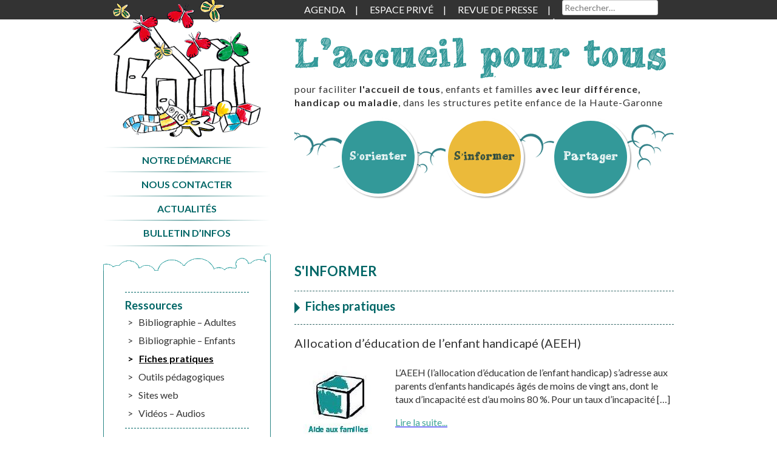

--- FILE ---
content_type: text/html; charset=UTF-8
request_url: https://accueilpourtous31.fr/informer/ressources/fiches-pratiques/
body_size: 13471
content:
<!doctype html>
<html class="no-js" dir="ltr" lang="fr-FR" prefix="og: https://ogp.me/ns#">
	<head>
		<meta charset="UTF-8">
    <meta http-equiv="X-UA-Compatible" content="IE=edge">
		<meta name="viewport" content="width=device-width, initial-scale=1">
		

		<link rel="apple-touch-icon" sizes="57x57" href="/apple-touch-icon-57x57.png">
		<link rel="apple-touch-icon" sizes="60x60" href="/apple-touch-icon-60x60.png">
		<link rel="icon" type="image/png" href="/favicon-16x16.png" sizes="16x16">
		<link rel="icon" type="image/png" href="/favicon-32x32.png" sizes="32x32">
		<meta name="msapplication-TileColor" content="#00aba9">

		<link rel="profile" href="http://gmpg.org/xfn/11">
		
		<!-- All in One SEO 4.6.1.1 - aioseo.com -->
		<title>Fiches pratiques - L'accueil pour tous</title>
		<meta name="robots" content="max-image-preview:large" />
		<link rel="canonical" href="https://accueilpourtous31.fr/informer/ressources/fiches-pratiques/" />
		<link rel="next" href="https://accueilpourtous31.fr/informer/ressources/fiches-pratiques/page/2/" />
		<meta name="generator" content="All in One SEO (AIOSEO) 4.6.1.1" />
		<script type="application/ld+json" class="aioseo-schema">
			{"@context":"https:\/\/schema.org","@graph":[{"@type":"BreadcrumbList","@id":"https:\/\/accueilpourtous31.fr\/informer\/ressources\/fiches-pratiques\/#breadcrumblist","itemListElement":[{"@type":"ListItem","@id":"https:\/\/accueilpourtous31.fr\/#listItem","position":1,"name":"Domicile","item":"https:\/\/accueilpourtous31.fr\/","nextItem":"https:\/\/accueilpourtous31.fr\/informer\/ressources\/fiches-pratiques\/#listItem"},{"@type":"ListItem","@id":"https:\/\/accueilpourtous31.fr\/informer\/ressources\/fiches-pratiques\/#listItem","position":2,"name":"Fiches pratiques","previousItem":"https:\/\/accueilpourtous31.fr\/#listItem"}]},{"@type":"CollectionPage","@id":"https:\/\/accueilpourtous31.fr\/informer\/ressources\/fiches-pratiques\/#collectionpage","url":"https:\/\/accueilpourtous31.fr\/informer\/ressources\/fiches-pratiques\/","name":"Fiches pratiques - L'accueil pour tous","inLanguage":"fr-FR","isPartOf":{"@id":"https:\/\/accueilpourtous31.fr\/#website"},"breadcrumb":{"@id":"https:\/\/accueilpourtous31.fr\/informer\/ressources\/fiches-pratiques\/#breadcrumblist"}},{"@type":"Organization","@id":"https:\/\/accueilpourtous31.fr\/#organization","name":"L'accueil pour tous","url":"https:\/\/accueilpourtous31.fr\/"},{"@type":"WebSite","@id":"https:\/\/accueilpourtous31.fr\/#website","url":"https:\/\/accueilpourtous31.fr\/","name":"L'accueil pour tous","inLanguage":"fr-FR","publisher":{"@id":"https:\/\/accueilpourtous31.fr\/#organization"}}]}
		</script>
		<!-- All in One SEO -->


	<!-- This site is optimized with the Yoast SEO plugin v24.5 - https://yoast.com/wordpress/plugins/seo/ -->
	<link rel="canonical" href="https://accueilpourtous31.fr/informer/ressources/fiches-pratiques/" />
	<link rel="next" href="https://accueilpourtous31.fr/informer/ressources/fiches-pratiques/page/2/" />
	<meta property="og:locale" content="fr_FR" />
	<meta property="og:type" content="article" />
	<meta property="og:title" content="Fiches pratiques Archives - L&#039;accueil pour tous" />
	<meta property="og:url" content="https://accueilpourtous31.fr/informer/ressources/fiches-pratiques/" />
	<meta property="og:site_name" content="L&#039;accueil pour tous" />
	<meta property="og:image" content="https://accueilpourtous31.fr/wp-content/uploads/2014/05/couverture_guide.png" />
	<meta property="og:image:width" content="329" />
	<meta property="og:image:height" content="465" />
	<meta property="og:image:type" content="image/png" />
	<meta name="twitter:card" content="summary_large_image" />
	<script type="application/ld+json" class="yoast-schema-graph">{"@context":"https://schema.org","@graph":[{"@type":"CollectionPage","@id":"https://accueilpourtous31.fr/informer/ressources/fiches-pratiques/","url":"https://accueilpourtous31.fr/informer/ressources/fiches-pratiques/","name":"Fiches pratiques Archives - L&#039;accueil pour tous","isPartOf":{"@id":"https://accueilpourtous31.fr/#website"},"primaryImageOfPage":{"@id":"https://accueilpourtous31.fr/informer/ressources/fiches-pratiques/#primaryimage"},"image":{"@id":"https://accueilpourtous31.fr/informer/ressources/fiches-pratiques/#primaryimage"},"thumbnailUrl":"https://accueilpourtous31.fr/wp-content/uploads/2015/09/Pictos_AideFamilles.jpg","breadcrumb":{"@id":"https://accueilpourtous31.fr/informer/ressources/fiches-pratiques/#breadcrumb"},"inLanguage":"fr-FR"},{"@type":"ImageObject","inLanguage":"fr-FR","@id":"https://accueilpourtous31.fr/informer/ressources/fiches-pratiques/#primaryimage","url":"https://accueilpourtous31.fr/wp-content/uploads/2015/09/Pictos_AideFamilles.jpg","contentUrl":"https://accueilpourtous31.fr/wp-content/uploads/2015/09/Pictos_AideFamilles.jpg","width":120,"height":120},{"@type":"BreadcrumbList","@id":"https://accueilpourtous31.fr/informer/ressources/fiches-pratiques/#breadcrumb","itemListElement":[{"@type":"ListItem","position":1,"name":"Accueil","item":"https://accueilpourtous31.fr/"},{"@type":"ListItem","position":2,"name":"Fiches pratiques"}]},{"@type":"WebSite","@id":"https://accueilpourtous31.fr/#website","url":"https://accueilpourtous31.fr/","name":"L'accueil pour tous 31","description":"","potentialAction":[{"@type":"SearchAction","target":{"@type":"EntryPoint","urlTemplate":"https://accueilpourtous31.fr/?s={search_term_string}"},"query-input":{"@type":"PropertyValueSpecification","valueRequired":true,"valueName":"search_term_string"}}],"inLanguage":"fr-FR"}]}</script>
	<!-- / Yoast SEO plugin. -->


<link rel="alternate" type="application/rss+xml" title="L&#039;accueil pour tous &raquo; Flux" href="https://accueilpourtous31.fr/feed/" />
<link rel="alternate" type="application/rss+xml" title="L&#039;accueil pour tous &raquo; Flux des commentaires" href="https://accueilpourtous31.fr/comments/feed/" />
<link rel="alternate" type="text/calendar" title="L&#039;accueil pour tous &raquo; Flux iCal" href="https://accueilpourtous31.fr/agenda/?ical=1" />
<link rel="alternate" type="application/rss+xml" title="Flux pour L&#039;accueil pour tous &raquo; Fiches pratiques Type de ressource" href="https://accueilpourtous31.fr/informer/ressources/fiches-pratiques/feed/" />
		<!-- This site uses the Google Analytics by ExactMetrics plugin v8.11.1 - Using Analytics tracking - https://www.exactmetrics.com/ -->
							<script src="//www.googletagmanager.com/gtag/js?id=G-9N83EB0L5W"  data-cfasync="false" data-wpfc-render="false" type="text/javascript" async></script>
			<script data-cfasync="false" data-wpfc-render="false" type="text/javascript">
				var em_version = '8.11.1';
				var em_track_user = true;
				var em_no_track_reason = '';
								var ExactMetricsDefaultLocations = {"page_location":"https:\/\/accueilpourtous31.fr\/informer\/ressources\/fiches-pratiques\/"};
								if ( typeof ExactMetricsPrivacyGuardFilter === 'function' ) {
					var ExactMetricsLocations = (typeof ExactMetricsExcludeQuery === 'object') ? ExactMetricsPrivacyGuardFilter( ExactMetricsExcludeQuery ) : ExactMetricsPrivacyGuardFilter( ExactMetricsDefaultLocations );
				} else {
					var ExactMetricsLocations = (typeof ExactMetricsExcludeQuery === 'object') ? ExactMetricsExcludeQuery : ExactMetricsDefaultLocations;
				}

								var disableStrs = [
										'ga-disable-G-9N83EB0L5W',
									];

				/* Function to detect opted out users */
				function __gtagTrackerIsOptedOut() {
					for (var index = 0; index < disableStrs.length; index++) {
						if (document.cookie.indexOf(disableStrs[index] + '=true') > -1) {
							return true;
						}
					}

					return false;
				}

				/* Disable tracking if the opt-out cookie exists. */
				if (__gtagTrackerIsOptedOut()) {
					for (var index = 0; index < disableStrs.length; index++) {
						window[disableStrs[index]] = true;
					}
				}

				/* Opt-out function */
				function __gtagTrackerOptout() {
					for (var index = 0; index < disableStrs.length; index++) {
						document.cookie = disableStrs[index] + '=true; expires=Thu, 31 Dec 2099 23:59:59 UTC; path=/';
						window[disableStrs[index]] = true;
					}
				}

				if ('undefined' === typeof gaOptout) {
					function gaOptout() {
						__gtagTrackerOptout();
					}
				}
								window.dataLayer = window.dataLayer || [];

				window.ExactMetricsDualTracker = {
					helpers: {},
					trackers: {},
				};
				if (em_track_user) {
					function __gtagDataLayer() {
						dataLayer.push(arguments);
					}

					function __gtagTracker(type, name, parameters) {
						if (!parameters) {
							parameters = {};
						}

						if (parameters.send_to) {
							__gtagDataLayer.apply(null, arguments);
							return;
						}

						if (type === 'event') {
														parameters.send_to = exactmetrics_frontend.v4_id;
							var hookName = name;
							if (typeof parameters['event_category'] !== 'undefined') {
								hookName = parameters['event_category'] + ':' + name;
							}

							if (typeof ExactMetricsDualTracker.trackers[hookName] !== 'undefined') {
								ExactMetricsDualTracker.trackers[hookName](parameters);
							} else {
								__gtagDataLayer('event', name, parameters);
							}
							
						} else {
							__gtagDataLayer.apply(null, arguments);
						}
					}

					__gtagTracker('js', new Date());
					__gtagTracker('set', {
						'developer_id.dNDMyYj': true,
											});
					if ( ExactMetricsLocations.page_location ) {
						__gtagTracker('set', ExactMetricsLocations);
					}
										__gtagTracker('config', 'G-9N83EB0L5W', {"forceSSL":"true"} );
										window.gtag = __gtagTracker;										(function () {
						/* https://developers.google.com/analytics/devguides/collection/analyticsjs/ */
						/* ga and __gaTracker compatibility shim. */
						var noopfn = function () {
							return null;
						};
						var newtracker = function () {
							return new Tracker();
						};
						var Tracker = function () {
							return null;
						};
						var p = Tracker.prototype;
						p.get = noopfn;
						p.set = noopfn;
						p.send = function () {
							var args = Array.prototype.slice.call(arguments);
							args.unshift('send');
							__gaTracker.apply(null, args);
						};
						var __gaTracker = function () {
							var len = arguments.length;
							if (len === 0) {
								return;
							}
							var f = arguments[len - 1];
							if (typeof f !== 'object' || f === null || typeof f.hitCallback !== 'function') {
								if ('send' === arguments[0]) {
									var hitConverted, hitObject = false, action;
									if ('event' === arguments[1]) {
										if ('undefined' !== typeof arguments[3]) {
											hitObject = {
												'eventAction': arguments[3],
												'eventCategory': arguments[2],
												'eventLabel': arguments[4],
												'value': arguments[5] ? arguments[5] : 1,
											}
										}
									}
									if ('pageview' === arguments[1]) {
										if ('undefined' !== typeof arguments[2]) {
											hitObject = {
												'eventAction': 'page_view',
												'page_path': arguments[2],
											}
										}
									}
									if (typeof arguments[2] === 'object') {
										hitObject = arguments[2];
									}
									if (typeof arguments[5] === 'object') {
										Object.assign(hitObject, arguments[5]);
									}
									if ('undefined' !== typeof arguments[1].hitType) {
										hitObject = arguments[1];
										if ('pageview' === hitObject.hitType) {
											hitObject.eventAction = 'page_view';
										}
									}
									if (hitObject) {
										action = 'timing' === arguments[1].hitType ? 'timing_complete' : hitObject.eventAction;
										hitConverted = mapArgs(hitObject);
										__gtagTracker('event', action, hitConverted);
									}
								}
								return;
							}

							function mapArgs(args) {
								var arg, hit = {};
								var gaMap = {
									'eventCategory': 'event_category',
									'eventAction': 'event_action',
									'eventLabel': 'event_label',
									'eventValue': 'event_value',
									'nonInteraction': 'non_interaction',
									'timingCategory': 'event_category',
									'timingVar': 'name',
									'timingValue': 'value',
									'timingLabel': 'event_label',
									'page': 'page_path',
									'location': 'page_location',
									'title': 'page_title',
									'referrer' : 'page_referrer',
								};
								for (arg in args) {
																		if (!(!args.hasOwnProperty(arg) || !gaMap.hasOwnProperty(arg))) {
										hit[gaMap[arg]] = args[arg];
									} else {
										hit[arg] = args[arg];
									}
								}
								return hit;
							}

							try {
								f.hitCallback();
							} catch (ex) {
							}
						};
						__gaTracker.create = newtracker;
						__gaTracker.getByName = newtracker;
						__gaTracker.getAll = function () {
							return [];
						};
						__gaTracker.remove = noopfn;
						__gaTracker.loaded = true;
						window['__gaTracker'] = __gaTracker;
					})();
									} else {
										console.log("");
					(function () {
						function __gtagTracker() {
							return null;
						}

						window['__gtagTracker'] = __gtagTracker;
						window['gtag'] = __gtagTracker;
					})();
									}
			</script>
							<!-- / Google Analytics by ExactMetrics -->
				<!-- This site uses the Google Analytics by MonsterInsights plugin v9.11.1 - Using Analytics tracking - https://www.monsterinsights.com/ -->
							<script src="//www.googletagmanager.com/gtag/js?id=G-SFC9Q3EQ5F"  data-cfasync="false" data-wpfc-render="false" type="text/javascript" async></script>
			<script data-cfasync="false" data-wpfc-render="false" type="text/javascript">
				var mi_version = '9.11.1';
				var mi_track_user = true;
				var mi_no_track_reason = '';
								var MonsterInsightsDefaultLocations = {"page_location":"https:\/\/accueilpourtous31.fr\/informer\/ressources\/fiches-pratiques\/"};
								if ( typeof MonsterInsightsPrivacyGuardFilter === 'function' ) {
					var MonsterInsightsLocations = (typeof MonsterInsightsExcludeQuery === 'object') ? MonsterInsightsPrivacyGuardFilter( MonsterInsightsExcludeQuery ) : MonsterInsightsPrivacyGuardFilter( MonsterInsightsDefaultLocations );
				} else {
					var MonsterInsightsLocations = (typeof MonsterInsightsExcludeQuery === 'object') ? MonsterInsightsExcludeQuery : MonsterInsightsDefaultLocations;
				}

								var disableStrs = [
										'ga-disable-G-SFC9Q3EQ5F',
									];

				/* Function to detect opted out users */
				function __gtagTrackerIsOptedOut() {
					for (var index = 0; index < disableStrs.length; index++) {
						if (document.cookie.indexOf(disableStrs[index] + '=true') > -1) {
							return true;
						}
					}

					return false;
				}

				/* Disable tracking if the opt-out cookie exists. */
				if (__gtagTrackerIsOptedOut()) {
					for (var index = 0; index < disableStrs.length; index++) {
						window[disableStrs[index]] = true;
					}
				}

				/* Opt-out function */
				function __gtagTrackerOptout() {
					for (var index = 0; index < disableStrs.length; index++) {
						document.cookie = disableStrs[index] + '=true; expires=Thu, 31 Dec 2099 23:59:59 UTC; path=/';
						window[disableStrs[index]] = true;
					}
				}

				if ('undefined' === typeof gaOptout) {
					function gaOptout() {
						__gtagTrackerOptout();
					}
				}
								window.dataLayer = window.dataLayer || [];

				window.MonsterInsightsDualTracker = {
					helpers: {},
					trackers: {},
				};
				if (mi_track_user) {
					function __gtagDataLayer() {
						dataLayer.push(arguments);
					}

					function __gtagTracker(type, name, parameters) {
						if (!parameters) {
							parameters = {};
						}

						if (parameters.send_to) {
							__gtagDataLayer.apply(null, arguments);
							return;
						}

						if (type === 'event') {
														parameters.send_to = monsterinsights_frontend.v4_id;
							var hookName = name;
							if (typeof parameters['event_category'] !== 'undefined') {
								hookName = parameters['event_category'] + ':' + name;
							}

							if (typeof MonsterInsightsDualTracker.trackers[hookName] !== 'undefined') {
								MonsterInsightsDualTracker.trackers[hookName](parameters);
							} else {
								__gtagDataLayer('event', name, parameters);
							}
							
						} else {
							__gtagDataLayer.apply(null, arguments);
						}
					}

					__gtagTracker('js', new Date());
					__gtagTracker('set', {
						'developer_id.dZGIzZG': true,
											});
					if ( MonsterInsightsLocations.page_location ) {
						__gtagTracker('set', MonsterInsightsLocations);
					}
										__gtagTracker('config', 'G-SFC9Q3EQ5F', {"forceSSL":"true","link_attribution":"true"} );
										window.gtag = __gtagTracker;										(function () {
						/* https://developers.google.com/analytics/devguides/collection/analyticsjs/ */
						/* ga and __gaTracker compatibility shim. */
						var noopfn = function () {
							return null;
						};
						var newtracker = function () {
							return new Tracker();
						};
						var Tracker = function () {
							return null;
						};
						var p = Tracker.prototype;
						p.get = noopfn;
						p.set = noopfn;
						p.send = function () {
							var args = Array.prototype.slice.call(arguments);
							args.unshift('send');
							__gaTracker.apply(null, args);
						};
						var __gaTracker = function () {
							var len = arguments.length;
							if (len === 0) {
								return;
							}
							var f = arguments[len - 1];
							if (typeof f !== 'object' || f === null || typeof f.hitCallback !== 'function') {
								if ('send' === arguments[0]) {
									var hitConverted, hitObject = false, action;
									if ('event' === arguments[1]) {
										if ('undefined' !== typeof arguments[3]) {
											hitObject = {
												'eventAction': arguments[3],
												'eventCategory': arguments[2],
												'eventLabel': arguments[4],
												'value': arguments[5] ? arguments[5] : 1,
											}
										}
									}
									if ('pageview' === arguments[1]) {
										if ('undefined' !== typeof arguments[2]) {
											hitObject = {
												'eventAction': 'page_view',
												'page_path': arguments[2],
											}
										}
									}
									if (typeof arguments[2] === 'object') {
										hitObject = arguments[2];
									}
									if (typeof arguments[5] === 'object') {
										Object.assign(hitObject, arguments[5]);
									}
									if ('undefined' !== typeof arguments[1].hitType) {
										hitObject = arguments[1];
										if ('pageview' === hitObject.hitType) {
											hitObject.eventAction = 'page_view';
										}
									}
									if (hitObject) {
										action = 'timing' === arguments[1].hitType ? 'timing_complete' : hitObject.eventAction;
										hitConverted = mapArgs(hitObject);
										__gtagTracker('event', action, hitConverted);
									}
								}
								return;
							}

							function mapArgs(args) {
								var arg, hit = {};
								var gaMap = {
									'eventCategory': 'event_category',
									'eventAction': 'event_action',
									'eventLabel': 'event_label',
									'eventValue': 'event_value',
									'nonInteraction': 'non_interaction',
									'timingCategory': 'event_category',
									'timingVar': 'name',
									'timingValue': 'value',
									'timingLabel': 'event_label',
									'page': 'page_path',
									'location': 'page_location',
									'title': 'page_title',
									'referrer' : 'page_referrer',
								};
								for (arg in args) {
																		if (!(!args.hasOwnProperty(arg) || !gaMap.hasOwnProperty(arg))) {
										hit[gaMap[arg]] = args[arg];
									} else {
										hit[arg] = args[arg];
									}
								}
								return hit;
							}

							try {
								f.hitCallback();
							} catch (ex) {
							}
						};
						__gaTracker.create = newtracker;
						__gaTracker.getByName = newtracker;
						__gaTracker.getAll = function () {
							return [];
						};
						__gaTracker.remove = noopfn;
						__gaTracker.loaded = true;
						window['__gaTracker'] = __gaTracker;
					})();
									} else {
										console.log("");
					(function () {
						function __gtagTracker() {
							return null;
						}

						window['__gtagTracker'] = __gtagTracker;
						window['gtag'] = __gtagTracker;
					})();
									}
			</script>
							<!-- / Google Analytics by MonsterInsights -->
		<script type="text/javascript">
/* <![CDATA[ */
window._wpemojiSettings = {"baseUrl":"https:\/\/s.w.org\/images\/core\/emoji\/15.0.3\/72x72\/","ext":".png","svgUrl":"https:\/\/s.w.org\/images\/core\/emoji\/15.0.3\/svg\/","svgExt":".svg","source":{"concatemoji":"https:\/\/accueilpourtous31.fr\/wp-includes\/js\/wp-emoji-release.min.js?ver=6.5.7"}};
/*! This file is auto-generated */
!function(i,n){var o,s,e;function c(e){try{var t={supportTests:e,timestamp:(new Date).valueOf()};sessionStorage.setItem(o,JSON.stringify(t))}catch(e){}}function p(e,t,n){e.clearRect(0,0,e.canvas.width,e.canvas.height),e.fillText(t,0,0);var t=new Uint32Array(e.getImageData(0,0,e.canvas.width,e.canvas.height).data),r=(e.clearRect(0,0,e.canvas.width,e.canvas.height),e.fillText(n,0,0),new Uint32Array(e.getImageData(0,0,e.canvas.width,e.canvas.height).data));return t.every(function(e,t){return e===r[t]})}function u(e,t,n){switch(t){case"flag":return n(e,"\ud83c\udff3\ufe0f\u200d\u26a7\ufe0f","\ud83c\udff3\ufe0f\u200b\u26a7\ufe0f")?!1:!n(e,"\ud83c\uddfa\ud83c\uddf3","\ud83c\uddfa\u200b\ud83c\uddf3")&&!n(e,"\ud83c\udff4\udb40\udc67\udb40\udc62\udb40\udc65\udb40\udc6e\udb40\udc67\udb40\udc7f","\ud83c\udff4\u200b\udb40\udc67\u200b\udb40\udc62\u200b\udb40\udc65\u200b\udb40\udc6e\u200b\udb40\udc67\u200b\udb40\udc7f");case"emoji":return!n(e,"\ud83d\udc26\u200d\u2b1b","\ud83d\udc26\u200b\u2b1b")}return!1}function f(e,t,n){var r="undefined"!=typeof WorkerGlobalScope&&self instanceof WorkerGlobalScope?new OffscreenCanvas(300,150):i.createElement("canvas"),a=r.getContext("2d",{willReadFrequently:!0}),o=(a.textBaseline="top",a.font="600 32px Arial",{});return e.forEach(function(e){o[e]=t(a,e,n)}),o}function t(e){var t=i.createElement("script");t.src=e,t.defer=!0,i.head.appendChild(t)}"undefined"!=typeof Promise&&(o="wpEmojiSettingsSupports",s=["flag","emoji"],n.supports={everything:!0,everythingExceptFlag:!0},e=new Promise(function(e){i.addEventListener("DOMContentLoaded",e,{once:!0})}),new Promise(function(t){var n=function(){try{var e=JSON.parse(sessionStorage.getItem(o));if("object"==typeof e&&"number"==typeof e.timestamp&&(new Date).valueOf()<e.timestamp+604800&&"object"==typeof e.supportTests)return e.supportTests}catch(e){}return null}();if(!n){if("undefined"!=typeof Worker&&"undefined"!=typeof OffscreenCanvas&&"undefined"!=typeof URL&&URL.createObjectURL&&"undefined"!=typeof Blob)try{var e="postMessage("+f.toString()+"("+[JSON.stringify(s),u.toString(),p.toString()].join(",")+"));",r=new Blob([e],{type:"text/javascript"}),a=new Worker(URL.createObjectURL(r),{name:"wpTestEmojiSupports"});return void(a.onmessage=function(e){c(n=e.data),a.terminate(),t(n)})}catch(e){}c(n=f(s,u,p))}t(n)}).then(function(e){for(var t in e)n.supports[t]=e[t],n.supports.everything=n.supports.everything&&n.supports[t],"flag"!==t&&(n.supports.everythingExceptFlag=n.supports.everythingExceptFlag&&n.supports[t]);n.supports.everythingExceptFlag=n.supports.everythingExceptFlag&&!n.supports.flag,n.DOMReady=!1,n.readyCallback=function(){n.DOMReady=!0}}).then(function(){return e}).then(function(){var e;n.supports.everything||(n.readyCallback(),(e=n.source||{}).concatemoji?t(e.concatemoji):e.wpemoji&&e.twemoji&&(t(e.twemoji),t(e.wpemoji)))}))}((window,document),window._wpemojiSettings);
/* ]]> */
</script>
<style id='wp-emoji-styles-inline-css' type='text/css'>

	img.wp-smiley, img.emoji {
		display: inline !important;
		border: none !important;
		box-shadow: none !important;
		height: 1em !important;
		width: 1em !important;
		margin: 0 0.07em !important;
		vertical-align: -0.1em !important;
		background: none !important;
		padding: 0 !important;
	}
</style>
<link rel='stylesheet' id='wp-block-library-css' href='https://accueilpourtous31.fr/wp-includes/css/dist/block-library/style.min.css?ver=6.5.7' type='text/css' media='all' />
<style id='classic-theme-styles-inline-css' type='text/css'>
/*! This file is auto-generated */
.wp-block-button__link{color:#fff;background-color:#32373c;border-radius:9999px;box-shadow:none;text-decoration:none;padding:calc(.667em + 2px) calc(1.333em + 2px);font-size:1.125em}.wp-block-file__button{background:#32373c;color:#fff;text-decoration:none}
</style>
<style id='global-styles-inline-css' type='text/css'>
body{--wp--preset--color--black: #000000;--wp--preset--color--cyan-bluish-gray: #abb8c3;--wp--preset--color--white: #ffffff;--wp--preset--color--pale-pink: #f78da7;--wp--preset--color--vivid-red: #cf2e2e;--wp--preset--color--luminous-vivid-orange: #ff6900;--wp--preset--color--luminous-vivid-amber: #fcb900;--wp--preset--color--light-green-cyan: #7bdcb5;--wp--preset--color--vivid-green-cyan: #00d084;--wp--preset--color--pale-cyan-blue: #8ed1fc;--wp--preset--color--vivid-cyan-blue: #0693e3;--wp--preset--color--vivid-purple: #9b51e0;--wp--preset--gradient--vivid-cyan-blue-to-vivid-purple: linear-gradient(135deg,rgba(6,147,227,1) 0%,rgb(155,81,224) 100%);--wp--preset--gradient--light-green-cyan-to-vivid-green-cyan: linear-gradient(135deg,rgb(122,220,180) 0%,rgb(0,208,130) 100%);--wp--preset--gradient--luminous-vivid-amber-to-luminous-vivid-orange: linear-gradient(135deg,rgba(252,185,0,1) 0%,rgba(255,105,0,1) 100%);--wp--preset--gradient--luminous-vivid-orange-to-vivid-red: linear-gradient(135deg,rgba(255,105,0,1) 0%,rgb(207,46,46) 100%);--wp--preset--gradient--very-light-gray-to-cyan-bluish-gray: linear-gradient(135deg,rgb(238,238,238) 0%,rgb(169,184,195) 100%);--wp--preset--gradient--cool-to-warm-spectrum: linear-gradient(135deg,rgb(74,234,220) 0%,rgb(151,120,209) 20%,rgb(207,42,186) 40%,rgb(238,44,130) 60%,rgb(251,105,98) 80%,rgb(254,248,76) 100%);--wp--preset--gradient--blush-light-purple: linear-gradient(135deg,rgb(255,206,236) 0%,rgb(152,150,240) 100%);--wp--preset--gradient--blush-bordeaux: linear-gradient(135deg,rgb(254,205,165) 0%,rgb(254,45,45) 50%,rgb(107,0,62) 100%);--wp--preset--gradient--luminous-dusk: linear-gradient(135deg,rgb(255,203,112) 0%,rgb(199,81,192) 50%,rgb(65,88,208) 100%);--wp--preset--gradient--pale-ocean: linear-gradient(135deg,rgb(255,245,203) 0%,rgb(182,227,212) 50%,rgb(51,167,181) 100%);--wp--preset--gradient--electric-grass: linear-gradient(135deg,rgb(202,248,128) 0%,rgb(113,206,126) 100%);--wp--preset--gradient--midnight: linear-gradient(135deg,rgb(2,3,129) 0%,rgb(40,116,252) 100%);--wp--preset--font-size--small: 13px;--wp--preset--font-size--medium: 20px;--wp--preset--font-size--large: 36px;--wp--preset--font-size--x-large: 42px;--wp--preset--spacing--20: 0.44rem;--wp--preset--spacing--30: 0.67rem;--wp--preset--spacing--40: 1rem;--wp--preset--spacing--50: 1.5rem;--wp--preset--spacing--60: 2.25rem;--wp--preset--spacing--70: 3.38rem;--wp--preset--spacing--80: 5.06rem;--wp--preset--shadow--natural: 6px 6px 9px rgba(0, 0, 0, 0.2);--wp--preset--shadow--deep: 12px 12px 50px rgba(0, 0, 0, 0.4);--wp--preset--shadow--sharp: 6px 6px 0px rgba(0, 0, 0, 0.2);--wp--preset--shadow--outlined: 6px 6px 0px -3px rgba(255, 255, 255, 1), 6px 6px rgba(0, 0, 0, 1);--wp--preset--shadow--crisp: 6px 6px 0px rgba(0, 0, 0, 1);}:where(.is-layout-flex){gap: 0.5em;}:where(.is-layout-grid){gap: 0.5em;}body .is-layout-flex{display: flex;}body .is-layout-flex{flex-wrap: wrap;align-items: center;}body .is-layout-flex > *{margin: 0;}body .is-layout-grid{display: grid;}body .is-layout-grid > *{margin: 0;}:where(.wp-block-columns.is-layout-flex){gap: 2em;}:where(.wp-block-columns.is-layout-grid){gap: 2em;}:where(.wp-block-post-template.is-layout-flex){gap: 1.25em;}:where(.wp-block-post-template.is-layout-grid){gap: 1.25em;}.has-black-color{color: var(--wp--preset--color--black) !important;}.has-cyan-bluish-gray-color{color: var(--wp--preset--color--cyan-bluish-gray) !important;}.has-white-color{color: var(--wp--preset--color--white) !important;}.has-pale-pink-color{color: var(--wp--preset--color--pale-pink) !important;}.has-vivid-red-color{color: var(--wp--preset--color--vivid-red) !important;}.has-luminous-vivid-orange-color{color: var(--wp--preset--color--luminous-vivid-orange) !important;}.has-luminous-vivid-amber-color{color: var(--wp--preset--color--luminous-vivid-amber) !important;}.has-light-green-cyan-color{color: var(--wp--preset--color--light-green-cyan) !important;}.has-vivid-green-cyan-color{color: var(--wp--preset--color--vivid-green-cyan) !important;}.has-pale-cyan-blue-color{color: var(--wp--preset--color--pale-cyan-blue) !important;}.has-vivid-cyan-blue-color{color: var(--wp--preset--color--vivid-cyan-blue) !important;}.has-vivid-purple-color{color: var(--wp--preset--color--vivid-purple) !important;}.has-black-background-color{background-color: var(--wp--preset--color--black) !important;}.has-cyan-bluish-gray-background-color{background-color: var(--wp--preset--color--cyan-bluish-gray) !important;}.has-white-background-color{background-color: var(--wp--preset--color--white) !important;}.has-pale-pink-background-color{background-color: var(--wp--preset--color--pale-pink) !important;}.has-vivid-red-background-color{background-color: var(--wp--preset--color--vivid-red) !important;}.has-luminous-vivid-orange-background-color{background-color: var(--wp--preset--color--luminous-vivid-orange) !important;}.has-luminous-vivid-amber-background-color{background-color: var(--wp--preset--color--luminous-vivid-amber) !important;}.has-light-green-cyan-background-color{background-color: var(--wp--preset--color--light-green-cyan) !important;}.has-vivid-green-cyan-background-color{background-color: var(--wp--preset--color--vivid-green-cyan) !important;}.has-pale-cyan-blue-background-color{background-color: var(--wp--preset--color--pale-cyan-blue) !important;}.has-vivid-cyan-blue-background-color{background-color: var(--wp--preset--color--vivid-cyan-blue) !important;}.has-vivid-purple-background-color{background-color: var(--wp--preset--color--vivid-purple) !important;}.has-black-border-color{border-color: var(--wp--preset--color--black) !important;}.has-cyan-bluish-gray-border-color{border-color: var(--wp--preset--color--cyan-bluish-gray) !important;}.has-white-border-color{border-color: var(--wp--preset--color--white) !important;}.has-pale-pink-border-color{border-color: var(--wp--preset--color--pale-pink) !important;}.has-vivid-red-border-color{border-color: var(--wp--preset--color--vivid-red) !important;}.has-luminous-vivid-orange-border-color{border-color: var(--wp--preset--color--luminous-vivid-orange) !important;}.has-luminous-vivid-amber-border-color{border-color: var(--wp--preset--color--luminous-vivid-amber) !important;}.has-light-green-cyan-border-color{border-color: var(--wp--preset--color--light-green-cyan) !important;}.has-vivid-green-cyan-border-color{border-color: var(--wp--preset--color--vivid-green-cyan) !important;}.has-pale-cyan-blue-border-color{border-color: var(--wp--preset--color--pale-cyan-blue) !important;}.has-vivid-cyan-blue-border-color{border-color: var(--wp--preset--color--vivid-cyan-blue) !important;}.has-vivid-purple-border-color{border-color: var(--wp--preset--color--vivid-purple) !important;}.has-vivid-cyan-blue-to-vivid-purple-gradient-background{background: var(--wp--preset--gradient--vivid-cyan-blue-to-vivid-purple) !important;}.has-light-green-cyan-to-vivid-green-cyan-gradient-background{background: var(--wp--preset--gradient--light-green-cyan-to-vivid-green-cyan) !important;}.has-luminous-vivid-amber-to-luminous-vivid-orange-gradient-background{background: var(--wp--preset--gradient--luminous-vivid-amber-to-luminous-vivid-orange) !important;}.has-luminous-vivid-orange-to-vivid-red-gradient-background{background: var(--wp--preset--gradient--luminous-vivid-orange-to-vivid-red) !important;}.has-very-light-gray-to-cyan-bluish-gray-gradient-background{background: var(--wp--preset--gradient--very-light-gray-to-cyan-bluish-gray) !important;}.has-cool-to-warm-spectrum-gradient-background{background: var(--wp--preset--gradient--cool-to-warm-spectrum) !important;}.has-blush-light-purple-gradient-background{background: var(--wp--preset--gradient--blush-light-purple) !important;}.has-blush-bordeaux-gradient-background{background: var(--wp--preset--gradient--blush-bordeaux) !important;}.has-luminous-dusk-gradient-background{background: var(--wp--preset--gradient--luminous-dusk) !important;}.has-pale-ocean-gradient-background{background: var(--wp--preset--gradient--pale-ocean) !important;}.has-electric-grass-gradient-background{background: var(--wp--preset--gradient--electric-grass) !important;}.has-midnight-gradient-background{background: var(--wp--preset--gradient--midnight) !important;}.has-small-font-size{font-size: var(--wp--preset--font-size--small) !important;}.has-medium-font-size{font-size: var(--wp--preset--font-size--medium) !important;}.has-large-font-size{font-size: var(--wp--preset--font-size--large) !important;}.has-x-large-font-size{font-size: var(--wp--preset--font-size--x-large) !important;}
.wp-block-navigation a:where(:not(.wp-element-button)){color: inherit;}
:where(.wp-block-post-template.is-layout-flex){gap: 1.25em;}:where(.wp-block-post-template.is-layout-grid){gap: 1.25em;}
:where(.wp-block-columns.is-layout-flex){gap: 2em;}:where(.wp-block-columns.is-layout-grid){gap: 2em;}
.wp-block-pullquote{font-size: 1.5em;line-height: 1.6;}
</style>
<link rel='stylesheet' id='categories-images-styles-css' href='https://accueilpourtous31.fr/wp-content/plugins/categories-images/assets/css/zci-styles.css?ver=3.3.1' type='text/css' media='all' />
<link rel='stylesheet' id='sow-button-base-css' href='https://accueilpourtous31.fr/wp-content/plugins/so-widgets-bundle/widgets/button/css/style.css?ver=1.70.4' type='text/css' media='all' />
<link rel='stylesheet' id='sow-button-wire-8a14e2c2dcd2-css' href='https://accueilpourtous31.fr/wp-content/uploads/siteorigin-widgets/sow-button-wire-8a14e2c2dcd2.css?ver=6.5.7' type='text/css' media='all' />
<link rel='stylesheet' id='apt31-style-css' href='https://accueilpourtous31.fr/wp-content/themes/apt31/css/apt31.css?ver=1.0' type='text/css' media='all' />
<link rel='stylesheet' id='wp-pagenavi-css' href='https://accueilpourtous31.fr/wp-content/plugins/wp-pagenavi/pagenavi-css.css?ver=2.70' type='text/css' media='all' />
<link rel='stylesheet' id='sib-front-css-css' href='https://accueilpourtous31.fr/wp-content/plugins/mailin/css/mailin-front.css?ver=6.5.7' type='text/css' media='all' />
<script type="text/javascript" src="https://accueilpourtous31.fr/wp-content/plugins/google-analytics-dashboard-for-wp/assets/js/frontend-gtag.min.js?ver=8.11.1" id="exactmetrics-frontend-script-js" async="async" data-wp-strategy="async"></script>
<script data-cfasync="false" data-wpfc-render="false" type="text/javascript" id='exactmetrics-frontend-script-js-extra'>/* <![CDATA[ */
var exactmetrics_frontend = {"js_events_tracking":"true","download_extensions":"zip,mp3,mpeg,pdf,docx,pptx,xlsx,rar","inbound_paths":"[]","home_url":"https:\/\/accueilpourtous31.fr","hash_tracking":"false","v4_id":"G-9N83EB0L5W"};/* ]]> */
</script>
<script type="text/javascript" src="https://accueilpourtous31.fr/wp-content/plugins/google-analytics-for-wordpress/assets/js/frontend-gtag.min.js?ver=9.11.1" id="monsterinsights-frontend-script-js" async="async" data-wp-strategy="async"></script>
<script data-cfasync="false" data-wpfc-render="false" type="text/javascript" id='monsterinsights-frontend-script-js-extra'>/* <![CDATA[ */
var monsterinsights_frontend = {"js_events_tracking":"true","download_extensions":"doc,pdf,ppt,zip,xls,docx,pptx,xlsx","inbound_paths":"[{\"path\":\"\\\/go\\\/\",\"label\":\"affiliate\"},{\"path\":\"\\\/recommend\\\/\",\"label\":\"affiliate\"}]","home_url":"https:\/\/accueilpourtous31.fr","hash_tracking":"false","v4_id":"G-SFC9Q3EQ5F"};/* ]]> */
</script>
<script type="text/javascript" src="https://accueilpourtous31.fr/wp-includes/js/tinymce/tinymce.min.js?ver=49110-20201110" id="wp-tinymce-root-js"></script>
<script type="text/javascript" src="https://accueilpourtous31.fr/wp-includes/js/tinymce/plugins/compat3x/plugin.min.js?ver=49110-20201110" id="wp-tinymce-js"></script>
<script type="text/javascript" src="https://accueilpourtous31.fr/wp-includes/js/jquery/jquery.min.js?ver=3.7.1" id="jquery-core-js"></script>
<script type="text/javascript" src="https://accueilpourtous31.fr/wp-includes/js/jquery/jquery-migrate.min.js?ver=3.4.1" id="jquery-migrate-js"></script>
<script type="text/javascript" id="sib-front-js-js-extra">
/* <![CDATA[ */
var sibErrMsg = {"invalidMail":"Veuillez entrer une adresse e-mail valide.","requiredField":"Veuillez compl\u00e9ter les champs obligatoires.","invalidDateFormat":"Veuillez entrer une date valide.","invalidSMSFormat":"Veuillez entrer une num\u00e9ro de t\u00e9l\u00e9phone valide."};
var ajax_sib_front_object = {"ajax_url":"https:\/\/accueilpourtous31.fr\/wp-admin\/admin-ajax.php","ajax_nonce":"2c01439cf0","flag_url":"https:\/\/accueilpourtous31.fr\/wp-content\/plugins\/mailin\/img\/flags\/"};
/* ]]> */
</script>
<script type="text/javascript" src="https://accueilpourtous31.fr/wp-content/plugins/mailin/js/mailin-front.js?ver=1768484297" id="sib-front-js-js"></script>
<link rel="https://api.w.org/" href="https://accueilpourtous31.fr/wp-json/" /><script type="text/javascript">
(function(url){
	if(/(?:Chrome\/26\.0\.1410\.63 Safari\/537\.31|WordfenceTestMonBot)/.test(navigator.userAgent)){ return; }
	var addEvent = function(evt, handler) {
		if (window.addEventListener) {
			document.addEventListener(evt, handler, false);
		} else if (window.attachEvent) {
			document.attachEvent('on' + evt, handler);
		}
	};
	var removeEvent = function(evt, handler) {
		if (window.removeEventListener) {
			document.removeEventListener(evt, handler, false);
		} else if (window.detachEvent) {
			document.detachEvent('on' + evt, handler);
		}
	};
	var evts = 'contextmenu dblclick drag dragend dragenter dragleave dragover dragstart drop keydown keypress keyup mousedown mousemove mouseout mouseover mouseup mousewheel scroll'.split(' ');
	var logHuman = function() {
		if (window.wfLogHumanRan) { return; }
		window.wfLogHumanRan = true;
		var wfscr = document.createElement('script');
		wfscr.type = 'text/javascript';
		wfscr.async = true;
		wfscr.src = url + '&r=' + Math.random();
		(document.getElementsByTagName('head')[0]||document.getElementsByTagName('body')[0]).appendChild(wfscr);
		for (var i = 0; i < evts.length; i++) {
			removeEvent(evts[i], logHuman);
		}
	};
	for (var i = 0; i < evts.length; i++) {
		addEvent(evts[i], logHuman);
	}
})('//accueilpourtous31.fr/?wordfence_lh=1&hid=4B94D3E325FFB320CE854055F9BD5066');
</script><meta name="tec-api-version" content="v1"><meta name="tec-api-origin" content="https://accueilpourtous31.fr"><link rel="alternate" href="https://accueilpourtous31.fr/wp-json/tribe/events/v1/" />		<script>
			( function() {
				window.onpageshow = function( event ) {
					// Defined window.wpforms means that a form exists on a page.
					// If so and back/forward button has been clicked,
					// force reload a page to prevent the submit button state stuck.
					if ( typeof window.wpforms !== 'undefined' && event.persisted ) {
						window.location.reload();
					}
				};
			}() );
		</script>
		<script type="text/javascript" src="https://cdn.brevo.com/js/sdk-loader.js" async></script>
<script type="text/javascript">
  window.Brevo = window.Brevo || [];
  window.Brevo.push(['init', {"client_key":"f3bj158favi9c6fhwlick","email_id":null,"push":{"customDomain":"https:\/\/accueilpourtous31.fr\/wp-content\/plugins\/mailin\/"},"service_worker_url":"sw.js?key=${key}","frame_url":"brevo-frame.html"}]);
</script><link rel="icon" href="https://accueilpourtous31.fr/wp-content/uploads/2017/12/cropped-logo-Accueilpourtous31-32x32.jpg" sizes="32x32" />
<link rel="icon" href="https://accueilpourtous31.fr/wp-content/uploads/2017/12/cropped-logo-Accueilpourtous31-192x192.jpg" sizes="192x192" />
<link rel="apple-touch-icon" href="https://accueilpourtous31.fr/wp-content/uploads/2017/12/cropped-logo-Accueilpourtous31-180x180.jpg" />
<meta name="msapplication-TileImage" content="https://accueilpourtous31.fr/wp-content/uploads/2017/12/cropped-logo-Accueilpourtous31-270x270.jpg" />
<style id="wpforms-css-vars-root">
				:root {
					--wpforms-field-border-radius: 3px;
--wpforms-field-border-style: solid;
--wpforms-field-border-size: 1px;
--wpforms-field-background-color: #ffffff;
--wpforms-field-border-color: rgba( 0, 0, 0, 0.25 );
--wpforms-field-border-color-spare: rgba( 0, 0, 0, 0.25 );
--wpforms-field-text-color: rgba( 0, 0, 0, 0.7 );
--wpforms-field-menu-color: #ffffff;
--wpforms-label-color: rgba( 0, 0, 0, 0.85 );
--wpforms-label-sublabel-color: rgba( 0, 0, 0, 0.55 );
--wpforms-label-error-color: #d63637;
--wpforms-button-border-radius: 3px;
--wpforms-button-border-style: none;
--wpforms-button-border-size: 1px;
--wpforms-button-background-color: #066aab;
--wpforms-button-border-color: #066aab;
--wpforms-button-text-color: #ffffff;
--wpforms-page-break-color: #066aab;
--wpforms-background-image: none;
--wpforms-background-position: center center;
--wpforms-background-repeat: no-repeat;
--wpforms-background-size: cover;
--wpforms-background-width: 100px;
--wpforms-background-height: 100px;
--wpforms-background-color: rgba( 0, 0, 0, 0 );
--wpforms-background-url: none;
--wpforms-container-padding: 0px;
--wpforms-container-border-style: none;
--wpforms-container-border-width: 1px;
--wpforms-container-border-color: #000000;
--wpforms-container-border-radius: 3px;
--wpforms-field-size-input-height: 43px;
--wpforms-field-size-input-spacing: 15px;
--wpforms-field-size-font-size: 16px;
--wpforms-field-size-line-height: 19px;
--wpforms-field-size-padding-h: 14px;
--wpforms-field-size-checkbox-size: 16px;
--wpforms-field-size-sublabel-spacing: 5px;
--wpforms-field-size-icon-size: 1;
--wpforms-label-size-font-size: 16px;
--wpforms-label-size-line-height: 19px;
--wpforms-label-size-sublabel-font-size: 14px;
--wpforms-label-size-sublabel-line-height: 17px;
--wpforms-button-size-font-size: 17px;
--wpforms-button-size-height: 41px;
--wpforms-button-size-padding-h: 15px;
--wpforms-button-size-margin-top: 10px;
--wpforms-container-shadow-size-box-shadow: none;

				}
			</style>	</head>

	<body class="archive tax-apt31_ressource_taxo term-fiches-pratiques term-17 tribe-no-js group-blog">
	  <!--[if lt IE 8]>
	      <p class="browsehappy">Vous utilisez un navigateur <strong>obsolète</strong>. Merci de <a href="http://browsehappy.com/">mettre à jour votre navigateur</a> pour améliorer votre expérience.</p>
	  <![endif]-->

		<div id="page" class="hfeed site">

			<header id="masthead" class="site-header" role="banner">
				<div class="site-branding">
					<h1 class="site-title">
												<a title="Retour à l’accueil" href="https://accueilpourtous31.fr/" rel="home">L&#039;accueil pour tous</a>
											</h1>
					<h2 class="site-description">
						pour faciliter <strong>l'accueil de tous</strong>, enfants et familles <strong>avec leur différence,
						<br>handicap ou maladie</strong>, dans les structures petite enfance de la Haute-Garonne
					</h2>
				</div>

				<nav id="site-navigation" class="main-navigation" role="navigation">
					<div class="menu-toggle"><a href='javascript:void(0)'>Menu</a></div>
					<a class="skip-link screen-reader-text" href="#content">Aller au contenu</a>
					<div class="nav-menu">
						<div class="menu-principal-container"><ul id="menu-principal" class="menu menu-principal"><li id="menu-item-23" class="menu-item menu-item-type-post_type menu-item-object-page menu-item-23"><a title="annuaire des structures, des lieux d’accueil, partenaires&#8230;" href="https://accueilpourtous31.fr/orienter/">S&rsquo;orienter</a></li>
<li id="menu-item-22" class="menu-item menu-item-type-post_type menu-item-object-page menu-item-22"><a title="ressources, centres de documentation, ouvrages et sites de références&#8230;" href="https://accueilpourtous31.fr/informer/">S&rsquo;informer</a></li>
<li id="menu-item-21" class="menu-item menu-item-type-post_type menu-item-object-page menu-item-21"><a title="témoignages, partages d’expériences&#8230;" href="https://accueilpourtous31.fr/partager/">Partager</a></li>
</ul></div>						<ul id="menu-rejoindre" class="menu menu-rejoindre"><li id="menu-item-2496" class="menu-item menu-item-type-post_type menu-item-object-page menu-item-home menu-item-2496"><a title="Retour à l&rsquo;accueil" href="https://accueilpourtous31.fr/">Accueil</a></li>
<li id="menu-item-459" class="menu-item menu-item-type-post_type menu-item-object-page menu-item-459"><a href="https://accueilpourtous31.fr/demarche/">Notre démarche</a></li>
<li id="menu-item-458" class="menu-item menu-item-type-post_type menu-item-object-page menu-item-458"><a href="https://accueilpourtous31.fr/contact/">Nous contacter</a></li>
<li id="menu-item-1359" class="menu-item menu-item-type-post_type menu-item-object-page current_page_parent menu-item-1359"><a href="https://accueilpourtous31.fr/actualites/">Actualités</a></li>
<li id="menu-item-2057" class="menu-item menu-item-type-post_type menu-item-object-page menu-item-2057"><a href="https://accueilpourtous31.fr/inscription-au-bulletin-trimestriel/">Bulletin d&rsquo;infos</a></li>
</ul>						<div class="menu-secondaire-container">
							<ul id="menu-secondaire" class="menu menu-secondaire"><li id="menu-item-2896" class="menu-item menu-item-type-custom menu-item-object-custom menu-item-2896"><a href="/agenda/">Agenda</a></li>
<li id="menu-item-637" class="menu-item menu-item-type-post_type menu-item-object-page menu-item-637"><a href="https://accueilpourtous31.fr/espace-prive/">Espace privé</a></li>
<li id="menu-item-1360" class="menu-item menu-item-type-post_type menu-item-object-page menu-item-1360"><a href="https://accueilpourtous31.fr/ils-parlent-de-nous/">Revue de presse</a></li>
<li><form role="search" method="get" class="search-form" action="https://accueilpourtous31.fr/">
				<label>
					<span class="screen-reader-text">Rechercher :</span>
					<input type="search" class="search-field" placeholder="Rechercher…" value="" name="s" />
				</label>
				<input type="submit" class="search-submit" value="Rechercher" />
			</form></li></ul>						</div>
					</div>


				</nav><!-- #site-navigation -->
			</header><!-- #masthead -->

			<div id="content" class="site-content">

	<section id="primary" class="content-area">
		<main id="main" class="site-main" role="main">
		
			<header class="page-header">
				<h1 class="page-title">S'informer</h1>
				<h2 class="taxo-title">Fiches pratiques</h2>
							</header><!-- .page-header -->
						
				
<article id="post-530" class="post-530 apt31_ressource type-apt31_ressource status-publish has-post-thumbnail hentry apt31_ressource_taxo-fiches-pratiques">
	<a href="https://accueilpourtous31.fr/ressources/lallocation-deducation-de-lenfant-handicape-aeeh/" class="lien-bloc" rel="bookmark">
		<header class="entry-header">
			<h1 class="entry-title">
					Allocation d’éducation de l’enfant handicapé (AEEH)			</h1>
		</header><!-- .entry-header -->

		<div class="entry-content">
						<figure class="thumb-container">
				<img width="120" height="120" src="https://accueilpourtous31.fr/wp-content/uploads/2015/09/Pictos_AideFamilles.jpg" class="aligncenter wp-post-image" alt="" decoding="async" />			</figure>
			<p>L’AEEH (l’allocation d’éducation de l’enfant handicap) s’adresse aux parents d’enfants handicapés âgés de moins de vingt ans, dont le taux d’incapacité est d’au moins 80 %. Pour un taux d’incapacité [&hellip;]</p>
<a href="https://accueilpourtous31.fr/ressources/lallocation-deducation-de-lenfant-handicape-aeeh/"><span style="color:#40A497";>Lire la suite...</span></a>
		</div><!-- .entry-content -->
	</a>

</article><!-- #post-## -->

			
				
<article id="post-2928" class="post-2928 apt31_ressource type-apt31_ressource status-publish has-post-thumbnail hentry apt31_ressource_taxo-fiches-pratiques">
	<a href="https://accueilpourtous31.fr/ressources/allocation-de-rentree-scolaire-et-en-cas-de-handicap/" class="lien-bloc" rel="bookmark">
		<header class="entry-header">
			<h1 class="entry-title">
					Allocation de rentrée scolaire : et en cas de handicap ?			</h1>
		</header><!-- .entry-header -->

		<div class="entry-content">
						<figure class="thumb-container">
				<img width="120" height="120" src="https://accueilpourtous31.fr/wp-content/uploads/2015/09/Pictos_AideFamilles.jpg" class="aligncenter wp-post-image" alt="" decoding="async" />			</figure>
			<p>[&#8230;] depuis la rentrée 2015, cette allocation est également versée aux élèves en situation de handicap de plus de 6 ans qui sont maintenus en maternelle.[&#8230;] Plus d&rsquo;infos sur le [&hellip;]</p>
<a href="https://accueilpourtous31.fr/ressources/allocation-de-rentree-scolaire-et-en-cas-de-handicap/"><span style="color:#40A497";>Lire la suite...</span></a>
		</div><!-- .entry-content -->
	</a>

</article><!-- #post-## -->

			
				
<article id="post-1667" class="post-1667 apt31_ressource type-apt31_ressource status-publish has-post-thumbnail hentry apt31_ressource_taxo-fiches-pratiques">
	<a href="https://accueilpourtous31.fr/ressources/amenagement-laccueil-denfants-presentant-troubles-spectre-autistique/" class="lien-bloc" rel="bookmark">
		<header class="entry-header">
			<h1 class="entry-title">
					Aménagement pour l&rsquo;accueil d&rsquo;enfants présentant des troubles du spectre autistique			</h1>
		</header><!-- .entry-header -->

		<div class="entry-content">
						<figure class="thumb-container">
				<img width="120" height="120" src="https://accueilpourtous31.fr/wp-content/uploads/2015/09/Pictos_ProjetAccueil.jpg" class="aligncenter wp-post-image" alt="" decoding="async" />			</figure>
			<p>Dans le cadre d&rsquo;un partenariat hôpital de jour / crèche autour de jeunes enfants présentant des troubles du spectre autistique (Lire l&rsquo;éclairage « Projet de soin, projet de vie ») LIEUX D’ACCUEIL [&hellip;]</p>
<a href="https://accueilpourtous31.fr/ressources/amenagement-laccueil-denfants-presentant-troubles-spectre-autistique/"><span style="color:#40A497";>Lire la suite...</span></a>
		</div><!-- .entry-content -->
	</a>

</article><!-- #post-## -->

			
				
<article id="post-1064" class="post-1064 apt31_ressource type-apt31_ressource status-publish has-post-thumbnail hentry apt31_ressource_taxo-fiches-pratiques">
	<a href="https://accueilpourtous31.fr/ressources/complement-aeeh-ou-pch-comment-choisir/" class="lien-bloc" rel="bookmark">
		<header class="entry-header">
			<h1 class="entry-title">
					Complément AEEH ou PCH, comment choisir ?			</h1>
		</header><!-- .entry-header -->

		<div class="entry-content">
						<figure class="thumb-container">
				<img width="120" height="120" src="https://accueilpourtous31.fr/wp-content/uploads/2015/09/Pictos_AideFamilles.jpg" class="aligncenter wp-post-image" alt="" decoding="async" loading="lazy" />			</figure>
			<p>Vous avez un enfant handicapé de moins de 20 ans et vous avez besoin d’aide pour compenser les besoins particuliers de votre enfant, qu’il s’agisse de besoins d’aide ou d’accompagnement [&hellip;]</p>
<a href="https://accueilpourtous31.fr/ressources/complement-aeeh-ou-pch-comment-choisir/"><span style="color:#40A497";>Lire la suite...</span></a>
		</div><!-- .entry-content -->
	</a>

</article><!-- #post-## -->

			
				
<article id="post-1417" class="post-1417 apt31_ressource type-apt31_ressource status-publish has-post-thumbnail hentry apt31_ressource_taxo-fiches-pratiques">
	<a href="https://accueilpourtous31.fr/ressources/construction-collective-dune-fiche-de-poste-referent-accueil/" class="lien-bloc" rel="bookmark">
		<header class="entry-header">
			<h1 class="entry-title">
					Construction collective d’une fiche de poste : référent accueil			</h1>
		</header><!-- .entry-header -->

		<div class="entry-content">
						<figure class="thumb-container">
				<img width="120" height="120" src="https://accueilpourtous31.fr/wp-content/uploads/2015/09/Pictos_ProjetAccueil.jpg" class="aligncenter wp-post-image" alt="" decoding="async" loading="lazy" />			</figure>
			<p>Mission Rôle : Interface entre la crèche, les partenaires/ institutions, les parents en binôme avec la direction. Lien avec les organismes partenaires : recueil d’informations, recherche de financement.  Actions autour de l’accueil de [&hellip;]</p>
<a href="https://accueilpourtous31.fr/ressources/construction-collective-dune-fiche-de-poste-referent-accueil/"><span style="color:#40A497";>Lire la suite...</span></a>
		</div><!-- .entry-content -->
	</a>

</article><!-- #post-## -->

			
				
<article id="post-3035" class="post-3035 apt31_ressource type-apt31_ressource status-publish hentry apt31_ressource_taxo-fiches-pratiques">
	<a href="https://accueilpourtous31.fr/ressources/creation-dun-conge-de-paternite-en-cas-dhospitalisation-immediate-de-lenfant-apres-sa-naissance/" class="lien-bloc" rel="bookmark">
		<header class="entry-header">
			<h1 class="entry-title">
					Création d&rsquo;un congé de paternité en cas d&rsquo;hospitalisation immédiate de l&rsquo;enfant après sa naissance			</h1>
		</header><!-- .entry-header -->

		<div class="entry-content">
						<p>La loi prévoit que le congé de paternité et d’accueil de l’enfant est de 11 jours consécutifs (18 jours consécutifs en cas de naissances multiples). Il bénéficie au père salarié [&hellip;]</p>
<a href="https://accueilpourtous31.fr/ressources/creation-dun-conge-de-paternite-en-cas-dhospitalisation-immediate-de-lenfant-apres-sa-naissance/"><span style="color:#40A497";>Lire la suite...</span></a>
		</div><!-- .entry-content -->
	</a>

</article><!-- #post-## -->

			
				
<article id="post-3055" class="post-3055 apt31_ressource type-apt31_ressource status-publish hentry apt31_ressource_taxo-fiches-pratiques">
	<a href="https://accueilpourtous31.fr/ressources/devenir-accompagnant-des-eleves-en-situation-de-handicap/" class="lien-bloc" rel="bookmark">
		<header class="entry-header">
			<h1 class="entry-title">
					Devenir accompagnant des élèves en situation de handicap			</h1>
		</header><!-- .entry-header -->

		<div class="entry-content">
						<p>Les personnels accompagnants assurent des missions d&rsquo;aide aux élèves en situation de handicap. Ainsi, sous la responsabilité pédagogique des enseignants, ils ont vocation à favoriser l&rsquo;autonomie de l&rsquo;élève, sans se [&hellip;]</p>
<a href="https://accueilpourtous31.fr/ressources/devenir-accompagnant-des-eleves-en-situation-de-handicap/"><span style="color:#40A497";>Lire la suite...</span></a>
		</div><!-- .entry-content -->
	</a>

</article><!-- #post-## -->

			
				
<article id="post-1792" class="post-1792 apt31_ressource type-apt31_ressource status-publish has-post-thumbnail hentry apt31_ressource_taxo-fiches-pratiques">
	<a href="https://accueilpourtous31.fr/ressources/dispositif-cappa/" class="lien-bloc" rel="bookmark">
		<header class="entry-header">
			<h1 class="entry-title">
					Dispositif CAPPA			</h1>
		</header><!-- .entry-header -->

		<div class="entry-content">
						<figure class="thumb-container">
				<img width="120" height="120" src="https://accueilpourtous31.fr/wp-content/uploads/2015/09/Papillons_parents1.jpg" class="aligncenter wp-post-image" alt="" decoding="async" loading="lazy" />			</figure>
			<p>Le dispositif de Coordination et appui des parcours précoces en autisme &#8211; CAPPA &#8211; est un dispositif régional coordonné par le GIP Centre Ressources Autisme Midi-Pyrénées. Chaque équipe CAPPA est [&hellip;]</p>
<a href="https://accueilpourtous31.fr/ressources/dispositif-cappa/"><span style="color:#40A497";>Lire la suite...</span></a>
		</div><!-- .entry-content -->
	</a>

</article><!-- #post-## -->

			
				
<article id="post-2564" class="post-2564 apt31_ressource type-apt31_ressource status-publish hentry apt31_ressource_taxo-fiches-pratiques">
	<a href="https://accueilpourtous31.fr/ressources/lunite-regionale-tsa-du-cra/" class="lien-bloc" rel="bookmark">
		<header class="entry-header">
			<h1 class="entry-title">
					L&rsquo;unité régionale TSA du CRA			</h1>
		</header><!-- .entry-header -->

		<div class="entry-content">
						<p>Le CRA Midi-Pyrénées est chargé d&rsquo;une mission d&rsquo;évaluation diagnostique et fonctionnelle d&rsquo;enfants à risque ou atteintes de troubles du spectre autistique (TSA). Cette mission est confiée depuis 2005 à l&rsquo;unité [&hellip;]</p>
<a href="https://accueilpourtous31.fr/ressources/lunite-regionale-tsa-du-cra/"><span style="color:#40A497";>Lire la suite...</span></a>
		</div><!-- .entry-content -->
	</a>

</article><!-- #post-## -->

			
				
<article id="post-3413" class="post-3413 apt31_ressource type-apt31_ressource status-publish hentry apt31_ressource_taxo-fiches-pratiques">
	<a href="https://accueilpourtous31.fr/ressources/lallocation-journaliere-de-presence-parentale-ajpp/" class="lien-bloc" rel="bookmark">
		<header class="entry-header">
			<h1 class="entry-title">
					L’allocation journalière de présence parentale (Ajpp)			</h1>
		</header><!-- .entry-header -->

		<div class="entry-content">
						<p>L’Ajpp (Allocation journalière de présence parentale) est une prestation qui peut vous être versée pour vous occuper de votre enfant gravement malade, accidenté ou handicapé. Si votre enfant est en [&hellip;]</p>
<a href="https://accueilpourtous31.fr/ressources/lallocation-journaliere-de-presence-parentale-ajpp/"><span style="color:#40A497";>Lire la suite...</span></a>
		</div><!-- .entry-content -->
	</a>

</article><!-- #post-## -->

			
			<div class='wp-pagenavi' role='navigation'>
<span class='pages'>Page 1 sur 3</span><span aria-current='page' class='current'>1</span><a class="page larger" title="Page 2" href="https://accueilpourtous31.fr/informer/ressources/fiches-pratiques/page/2/">2</a><a class="page larger" title="Page 3" href="https://accueilpourtous31.fr/informer/ressources/fiches-pratiques/page/3/">3</a><a class="nextpostslink" rel="next" aria-label="Page suivante" href="https://accueilpourtous31.fr/informer/ressources/fiches-pratiques/page/2/">»</a>
</div>			
		
		</main><!-- #main -->
	</section><!-- #primary -->

	<div id="secondary" class="widget-area liste-taxo" role="complementary">
		<ul class="liste-cat informer">
			<li class="cat-item">Ressources
				<ul class="children ressources">
				  				  	<li class="cat-item cat-item-37"><a href="https://accueilpourtous31.fr/informer/ressources/bibliographie-adultes/">Bibliographie &#8211; Adultes</a>
</li>
	<li class="cat-item cat-item-38"><a href="https://accueilpourtous31.fr/informer/ressources/bibliographie-enfants/">Bibliographie &#8211; Enfants</a>
</li>
	<li class="cat-item cat-item-17 current-cat"><a aria-current="page" href="https://accueilpourtous31.fr/informer/ressources/fiches-pratiques/">Fiches pratiques</a>
</li>
	<li class="cat-item cat-item-56"><a href="https://accueilpourtous31.fr/informer/ressources/outils-pedagogiques/">Outils pédagogiques</a>
</li>
	<li class="cat-item cat-item-11"><a href="https://accueilpourtous31.fr/informer/ressources/sites-web/">Sites web</a>
</li>
	<li class="cat-item cat-item-8"><a href="https://accueilpourtous31.fr/informer/ressources/videos-audios/">Vidéos &#8211; Audios</a>
</li>
				</ul>
			</li>
			<li class="cat-item">Annuaire
				<ul class="children annuaire">
				  				  	<li class="cat-item cat-item-21"><a href="https://accueilpourtous31.fr/informer/annuaire/centre-de-documentation/">Centres de documentation</a>
</li>
	<li class="cat-item cat-item-22"><a href="https://accueilpourtous31.fr/informer/annuaire/centre-de-formation/">Centres de formation</a>
</li>
				</ul>
			</li>
		</ul>

		<aside class="fb-link">
			<a href="https://www.facebook.com/accueilpourtous31" class="fb" alt="Retrouvez-nous sur Facebook"><img src="https://accueilpourtous31.fr/wp-content/themes/apt31/css/img/fb_retrouvez_nous.png" width="512" height="98" title="Retrouvez-nous sur Facebook"></a>		</aside>

	</div><!-- #secondary -->

	</div><!-- #content -->

	<footer id="colophon" class="site-footer" role="contentinfo">
    <figure class='alignright'>
      <a href="https://accueilpourtous31.fr/wp-content/uploads/2014/05/guide-accueil-pour-tous-31.pdf" alt="">
        <img src="https://accueilpourtous31.fr/wp-content/themes/apt31/css/img/livret.jpg" alt="" title="" width="81" height="117" />
        <figcaption>
          Livret en pdf
        </figcaption>
      </a>
    </figure>
    <nav id="footer-navigation">
      <ul id="menu-pied-de-page" class="menu menu-footer"><li id="menu-item-359" class="menu-item menu-item-type-post_type menu-item-object-page menu-item-359"><a href="https://accueilpourtous31.fr/partenaires-du-site/">Partenaires du site</a></li>
<li id="menu-item-25" class="menu-item menu-item-type-post_type menu-item-object-page menu-item-25"><a href="https://accueilpourtous31.fr/mentions-legales/">Mentions légales</a></li>
<li id="menu-item-2596" class="menu-item menu-item-type-post_type menu-item-object-page current_page_parent menu-item-2596"><a href="https://accueilpourtous31.fr/actualites/">Actualités</a></li>
</ul>    </nav><!-- #site-navigation -->

    <div class="contact-footer">
      <a href="mailto:contact@accueilpourtous31.fr">contact@accueilpourtous31.fr</a>
    </div>

    <ul id="nos_logos">
      <li><a href="https://cocagne31.org" class="cocagne">Cocagne Acepp 31</a></li>
      <li><a href="https://www.acepp.asso.fr/" class="acepp">Acepp</a></li>
      <li><a href="https://www.caf.fr/allocataires/caf-de-la-haute-garonne/actualites" class="caf">CAF de la Haute-Garonne</a></li>
      <li><a href="https://www.ameli.fr/haute-garonne/" class="cpam">CPAM de la Haute-Garonne</a></li>
    </ul>

	</footer><!-- #colophon -->
</div><!-- #page -->

		<script>
		( function ( body ) {
			'use strict';
			body.className = body.className.replace( /\btribe-no-js\b/, 'tribe-js' );
		} )( document.body );
		</script>
		<script> /* <![CDATA[ */var tribe_l10n_datatables = {"aria":{"sort_ascending":": activate to sort column ascending","sort_descending":": activate to sort column descending"},"length_menu":"Show _MENU_ entries","empty_table":"No data available in table","info":"Showing _START_ to _END_ of _TOTAL_ entries","info_empty":"Showing 0 to 0 of 0 entries","info_filtered":"(filtered from _MAX_ total entries)","zero_records":"No matching records found","search":"Search:","all_selected_text":"All items on this page were selected. ","select_all_link":"Select all pages","clear_selection":"Clear Selection.","pagination":{"all":"All","next":"Next","previous":"Previous"},"select":{"rows":{"0":"","_":": Selected %d rows","1":": Selected 1 row"}},"datepicker":{"dayNames":["dimanche","lundi","mardi","mercredi","jeudi","vendredi","samedi"],"dayNamesShort":["dim","lun","mar","mer","jeu","ven","sam"],"dayNamesMin":["D","L","M","M","J","V","S"],"monthNames":["janvier","f\u00e9vrier","mars","avril","mai","juin","juillet","ao\u00fbt","septembre","octobre","novembre","d\u00e9cembre"],"monthNamesShort":["janvier","f\u00e9vrier","mars","avril","mai","juin","juillet","ao\u00fbt","septembre","octobre","novembre","d\u00e9cembre"],"monthNamesMin":["Jan","F\u00e9v","Mar","Avr","Mai","Juin","Juil","Ao\u00fbt","Sep","Oct","Nov","D\u00e9c"],"nextText":"Next","prevText":"Prev","currentText":"Today","closeText":"Done","today":"Today","clear":"Clear"}};/* ]]> */ </script><script type="text/javascript" src="https://accueilpourtous31.fr/wp-content/themes/apt31/js/vendor/jquery-1.11.0.min.js?ver=20120206" id="jQuery-js"></script>
<script type="text/javascript" src="https://accueilpourtous31.fr/wp-content/themes/apt31/js/apt31.js?ver=20120206" id="apt31-scripts-js"></script>
<script type="text/javascript" src="https://accueilpourtous31.fr/wp-content/themes/apt31/js/skip-link-focus-fix.js?ver=20130115" id="apt31-skip-link-focus-fix-js"></script>

</body>
</html>


--- FILE ---
content_type: text/css
request_url: https://accueilpourtous31.fr/wp-content/uploads/siteorigin-widgets/sow-button-wire-8a14e2c2dcd2.css?ver=6.5.7
body_size: 249
content:
.so-widget-sow-button-wire-8a14e2c2dcd2 .ow-button-base {
  zoom: 1;
}
.so-widget-sow-button-wire-8a14e2c2dcd2 .ow-button-base:before {
  content: '';
  display: block;
}
.so-widget-sow-button-wire-8a14e2c2dcd2 .ow-button-base:after {
  content: '';
  display: table;
  clear: both;
}
@media (max-width: 780px) {
  .so-widget-sow-button-wire-8a14e2c2dcd2 .ow-button-base.ow-button-align-center {
    text-align: center;
  }
  .so-widget-sow-button-wire-8a14e2c2dcd2 .ow-button-base.ow-button-align-center.ow-button-align-justify .sowb-button {
    display: inline-block;
  }
}
.so-widget-sow-button-wire-8a14e2c2dcd2 .ow-button-base .sowb-button {
  -ms-box-sizing: border-box;
  -moz-box-sizing: border-box;
  -webkit-box-sizing: border-box;
  box-sizing: border-box;
  -webkit-border-radius: 0.5;
  -moz-border-radius: 0.5;
  border-radius: 0.5;
  background: transparent;
  border: 2px solid #339999;
  color: #339999 !important;
  font-size: 1;
  
  padding: 1;
  text-shadow: 0 1px 0 rgba(0, 0, 0, 0.05);
  padding-inline: 2;
}
.so-widget-sow-button-wire-8a14e2c2dcd2 .ow-button-base .sowb-button > span {
  display: flex;
  justify-content: center;
}
.so-widget-sow-button-wire-8a14e2c2dcd2 .ow-button-base .sowb-button > span [class^="sow-icon-"] {
  font-size: 1.3em;
}
.so-widget-sow-button-wire-8a14e2c2dcd2 .ow-button-base .sowb-button.ow-icon-placement-top > span {
  flex-direction: column;
}
.so-widget-sow-button-wire-8a14e2c2dcd2 .ow-button-base .sowb-button.ow-icon-placement-right > span {
  flex-direction: row-reverse;
}
.so-widget-sow-button-wire-8a14e2c2dcd2 .ow-button-base .sowb-button.ow-icon-placement-bottom > span {
  flex-direction: column-reverse;
}
.so-widget-sow-button-wire-8a14e2c2dcd2 .ow-button-base .sowb-button.ow-icon-placement-left > span {
  align-items: start;
}
.so-widget-sow-button-wire-8a14e2c2dcd2 .ow-button-base .sowb-button.ow-button-hover:active,
.so-widget-sow-button-wire-8a14e2c2dcd2 .ow-button-base .sowb-button.ow-button-hover:hover {
  background: #339999;
  border-color: #339999;
  color: #ffffff !important;
}

--- FILE ---
content_type: text/css
request_url: https://accueilpourtous31.fr/wp-content/themes/apt31/css/apt31.css?ver=1.0
body_size: 4962
content:
@import url(https://fonts.googleapis.com/css?family=Lato:400,700);.clearfix:after,.clearfix:before{content:" ";display:table}.clearfix:after{clear:both}/*!
Fonts | Peaches en regalia | http://www.imagex-fonts.com */@font-face{font-family:peaches;src:url(fonts/peaches/peaches_en_regalia-webfont.eot);src:url(fonts/peaches/peaches_en_regalia-webfont.eot?#iefix) format("embedded-opentype"),url(fonts/peaches/peaches_en_regalia-webfont.woff) format("woff"),url(fonts/peaches/peaches_en_regalia-webfont.ttf) format("truetype"),url(fonts/peaches/peaches_en_regalia-webfont.svg#peaches) format("svg");font-weight:400;font-style:normal}/*!
normalize.css v3.0.1 | MIT License | git.io/normalize */html{font-family:sans-serif;-ms-text-size-adjust:100%;-webkit-text-size-adjust:100%}body{margin:0}article,aside,details,figcaption,figure,footer,header,hgroup,main,nav,section,summary{display:block}audio,canvas,progress,video{display:inline-block;vertical-align:baseline}audio:not([controls]){display:none;height:0}[hidden],template{display:none}a{background:0 0}a:active,a:hover{outline:0}abbr[title]{border-bottom:1px dotted}b,strong{font-weight:700}dfn{font-style:italic}h1{font-size:2em;margin:.67em 0}mark{background:#ff0;color:#000}small{font-size:80%}sub,sup{font-size:75%;line-height:0;position:relative;vertical-align:baseline}sup{top:-.5em}sub{bottom:-.25em}img{border:0}svg:not(:root){overflow:hidden}figure{margin:1em 40px}hr{box-sizing:content-box;height:0}pre{overflow:auto}code,kbd,pre,samp{font-family:monospace,monospace;font-size:1em}button,input,optgroup,select,textarea{color:inherit;font:inherit;margin:0}button{overflow:visible}button,select{text-transform:none}button,html input[type=button],input[type=reset],input[type=submit]{-webkit-appearance:button;cursor:pointer}button[disabled],html input[disabled]{cursor:default}button::-moz-focus-inner,input::-moz-focus-inner{border:0;padding:0}input{line-height:normal}input[type=radio],input[type=checkbox]{box-sizing:border-box;padding:0}input[type=number]::-webkit-inner-spin-button,input[type=number]::-webkit-outer-spin-button{height:auto}input[type=search]{-webkit-appearance:textfield;box-sizing:content-box}input[type=search]::-webkit-search-cancel-button,input[type=search]::-webkit-search-decoration{-webkit-appearance:none}fieldset{border:1px solid silver;margin:0 2px;padding:.35em .625em .75em}legend{border:0;padding:0}textarea{overflow:auto}optgroup{font-weight:700}table{border-collapse:collapse;border-spacing:0}td,th{padding:0}/*!
apt31.css v1.0 | Mathieu Carrandié | http://unseult.net *//*!
  Galopin < 35em - 1 col */::-moz-selection{background:#dea125;text-shadow:none}::selection{background:#dea125;text-shadow:none}audio,canvas,img,svg,video{vertical-align:middle}.comment-content,.entry-content,.site-content,.site-footer,.site-header{word-wrap:break-word}.comment-content:after,.comment-content:before,.entry-content:after,.entry-content:before,.site-content:after,.site-content:before,.site-footer:after,.site-footer:before,.site-header:after,.site-header:before{content:" ";display:table}.comment-content:after,.entry-content:after,.site-content:after,.site-footer:after,.site-header:after{clear:both}.comment-content:after,.comment-content:before,.entry-content:after,.entry-content:before,.site-content:after,.site-content:before,.site-footer:after,.site-footer:before,.site-header:after,.site-header:before{content:" ";display:table}.comment-content:after,.entry-content:after,.site-content:after,.site-footer:after,.site-header:after{clear:both}html{font-size:100%;overflow-y:scroll;-webkit-overflow-scrolling:touch;-webkit-tap-highlight-color:transparent}*,:after,:before{box-sizing:border-box}body,button,input,select,textarea{color:#333;font-family:Lato,sans-serif;font-size:16px;font-size:1rem;line-height:1.4}h1,h2,h3,h4,h5,h6{clear:both}p{margin:0 0 1em}blockquote{margin:0 1.5em}address{margin:0 0 1em}pre{background:#eee;font-family:"Courier 10 Pitch",Courier,monospace;font-size:15px;font-size:.9375rem;line-height:1.6;margin-bottom:1.6em;max-width:100%;overflow:auto;padding:1.6em}code,kbd,tt,var{font:15px Monaco,Consolas,"Andale Mono","DejaVu Sans Mono",monospace}abbr,acronym{border-bottom:1px dotted #666;cursor:help}ins,mark{background:#fff9c0;text-decoration:none}.site-title{font-family:peaches,serif;font-size:28px;font-size:1.75rem;font-weight:400;color:#399;margin:20px 0 0}.site-title a{color:inherit;text-decoration:none}.site-description{display:none;font-size:16px;font-size:1rem;font-weight:400}.page-503 .site-main{color:#fff}.page-title,.taxo-title{font-weight:700;color:#066}.page-title{font-size:22px;font-size:1.375rem;text-transform:uppercase}.search .page-title{margin-bottom:0}.search-terms{text-transform:none}.taxo-title{font-size:20px;font-size:1.25rem;border:1px dashed #366;border-width:1px 0;padding:.5em 0 .8em}.taxo-title:before{content:"";border:solid transparent;display:inline-block;border-width:9px;border-color:rgba(0,102,102,0);border-left-color:#066;vertical-align:middle}.entry-title{font-size:20px;font-size:1.25rem;font-weight:400;color:#333}hr{margin-bottom:1em;border:1px dashed #366}ol,ul{margin:0 0 1em 1.5em;padding:0;list-style-position:outside}ul{list-style-type:disc}ol{list-style-type:decimal}li>ol,li>ul{margin-bottom:0;margin-left:1em}dt{font-weight:700}dd{margin:0 1.5em 1em}img{height:auto;max-width:100%}figure{margin:0}table{margin:0 0 1em;width:100%}th{font-weight:700}button,input,select,textarea{font-size:100%;vertical-align:baseline}button,input[type=button],input[type=reset],input[type=submit]{border:1px solid #ccc;border-color:#ccc #ccc #bbb #ccc;border-radius:3px;background:#e6e6e6;box-shadow:inset 0 1px 0 rgba(255,255,255,.5),inset 0 15px 17px rgba(255,255,255,.5),inset 0 -5px 12px rgba(0,0,0,.05);color:rgba(0,0,0,.8);font-size:12px;font-size:.75rem;line-height:1;padding:.6em 1em .4em;text-shadow:0 1px 0 rgba(255,255,255,.8)}button:hover,input[type=button]:hover,input[type=reset]:hover,input[type=submit]:hover{border-color:#ccc #bbb #aaa #bbb;box-shadow:inset 0 1px 0 rgba(255,255,255,.8),inset 0 15px 17px rgba(255,255,255,.8),inset 0 -5px 12px rgba(0,0,0,.02)}button:active,button:focus,input[type=button]:active,input[type=button]:focus,input[type=reset]:active,input[type=reset]:focus,input[type=submit]:active,input[type=submit]:focus{border-color:#aaa #bbb #bbb #bbb;box-shadow:inset 0 -1px 0 rgba(255,255,255,.5),inset 0 2px 5px rgba(0,0,0,.15)}input[type=search],input[type=text],input[type=email],input[type=url],input[type=password],textarea{color:#666;border:1px solid #ccc;border-radius:3px;padding:3px}input[type=search]:focus,input[type=text]:focus,input[type=email]:focus,input[type=url]:focus,input[type=password]:focus,textarea:focus{color:#111}textarea{padding:0 0 0 3px;vertical-align:top;width:98%;resize:vertical}.lien-bloc{text-decoration:none;color:inherit}.main-navigation{clear:both;display:block;margin-bottom:1em;background:#fff}.main-navigation .menu{list-style:none;margin:0;padding-left:0;display:none}.main-navigation.toggled .menu{display:block}.main-navigation a{display:block;text-decoration:none;color:inherit;padding:.5em 1em}.main-navigation .menu-rejoindre .menu-item:first-child{display:none}.menu-item{position:relative;display:block}.menu-toggle{cursor:pointer;display:block;width:80px;height:80px;text-align:center;position:absolute;z-index:10;right:1em;top:1em}.menu-toggle a{padding:0;font-size:20px;font-size:1.25rem;position:relative;border:5px solid #fff;box-shadow:2px 2px 2px rgba(0,0,0,.3);display:block;height:100%;line-height:68px;border-radius:50%;font-family:peaches,serif;font-size:16px;font-size:1rem;background:#399;color:#fff}.menu-toggle a:focus,.menu-toggle a:hover{background:#ebba3a;color:#1e4241}.toggled .current-menu-item a,.toggled .menu-item a:focus,.toggled .menu-item a:hover{background:#ebba3a;color:#1e4241}.toggled .menu-toggle a{background:#ebba3a;color:#1e4241}.main-navigation.toggled .nav-menu{display:block}#menu-principal .current-menu-item a,#menu-principal .menu-item a:focus,#menu-principal .menu-item a:hover,#menu-secondaire .current-menu-item a,#menu-secondaire .current-page-ancestor a,#menu-secondaire .menu-item a:focus,#menu-secondaire .menu-item a:hover,.single-apt31_annuaire #menu-principal .menu-item-22 a,.single-apt31_partenaire #menu-principal .menu-item-23 a,.single-apt31_ressource #menu-principal .menu-item-22 a,.single-apt31_temoignage #menu-principal .menu-item-21 a,.single-post #menu-secondaire .menu-item-33 a,.tax-apt31_annuaire_taxo #menu-principal .menu-item-22 a,.tax-apt31_partenaire_taxo #menu-principal .menu-item-23 a,.tax-apt31_ressource_taxo #menu-principal .menu-item-22 a,.tax-apt31_temoignage_taxo #menu-principal .menu-item-21 a,.tribe-events-page-template #menu-secondaire .menu-item-638 a{background:#ebba3a;color:#1e4241}.menu-secondaire .search-form{margin-left:1em}.menu-secondaire .search-field{line-height:1;font-size:14px}.menu-secondaire .search-submit{display:none}.menu-footer{width:70%}.menu-footer .menu-item a{padding:1em;padding-left:0;display:block}.menu-footer .current-menu-item a,.menu-footer a:focus,.menu-footer a:hover{background:linear-gradient(to right,rgba(255,255,255,0) 0,rgba(222,161,37,.25) 20%,rgba(255,255,255,0) 100%);filter:progid:DXImageTransform.Microsoft.gradient(startColorstr='#00ffffff', endColorstr='#00ffffff', GradientType=1)}.menu-footer:after{content:'';display:block;height:1px;margin:.5em 0;background:linear-gradient(to right,#066 0,rgba(0,102,102,.75) 50%,rgba(255,255,255,0) 100%);filter:progid:DXImageTransform.Microsoft.gradient(startColorstr='#006666', endColorstr='#00ffffff', GradientType=1)}#nos_logos li{display:inline-block;height:75px;margin-right:2px}#nos_logos li a{text-indent:-9999px;background-repeat:no-repeat;background-size:cover;display:block;height:100%;border:1px solid #333}#nos_logos .cocagne{background-image:url(img/footer-cocagne.png);width:59px}#nos_logos .acepp{background-image:url(img/footer-acepp.gif);width:57px}#nos_logos .caf{background-image:url(img/footer-caf.gif);width:47px}#nos_logos .cpam{background-image:url(img/footer-cpam.gif);width:119px}.fb-link{background-color:#fff;padding-top:1em}.fb{display:block;margin:0 auto;max-width:200px}.site-main .comment-navigation,.site-main .paging-navigation,.site-main .post-navigation{margin:0 0 1.5em;overflow:hidden}.comment-navigation .nav-previous,.paging-navigation .nav-previous,.post-navigation .nav-previous{float:left;width:50%}.comment-navigation .nav-next,.paging-navigation .nav-next,.post-navigation .nav-next{float:right;text-align:right;width:50%}.screen-reader-text{clip:rect(1px,1px,1px,1px);position:absolute!important}.screen-reader-text:active,.screen-reader-text:focus,.screen-reader-text:hover{background-color:#f1f1f1;border-radius:3px;box-shadow:0 0 2px 2px rgba(0,0,0,.6);clip:auto!important;color:#21759b;display:block;font-size:14px;font-size:.875rem;font-weight:700;height:auto;left:5px;line-height:normal;padding:15px 23px 14px;text-decoration:none;top:5px;width:auto;z-index:100000}.widget{margin:0 0 1.5em}.widget select{max-width:100%}.widget_search .search-submit{display:none}.widget_sow-button a:hover .sow-icon-fontawesome{color:#399;color:#fff}.Vert{color:#066}.Orange{color:#ebba3a}.alignleft{display:inline;float:left;margin-right:1.5em}.alignright{display:inline;float:right;margin-left:1.5em}.aligncenter{clear:both;display:block;margin:0 auto}.hentry{border:dashed #066;border-width:0 0 1px 0;margin:0 0 1.5em;padding-bottom:1.5em}.hentry:last-child{border:0;margin:0;padding-bottom:0}.group-blog .byline,.single .byline{display:inline}.entry-content,.entry-summary,.page-content{margin:1.5em 0 0}.page-links{clear:both;margin:0 0 1.5em}.site-content,.site-footer,.site-header{padding-left:1em;padding-right:1em;position:relative}.site-content{background-color:#fff;margin:0 auto}#primary,#secondary{max-width:40em;margin:0 auto 1em}.site-content .widget-area{overflow:hidden;padding-top:28px}.site-content .widget-area.liste-taxo{background-color:#fff}.site-content .widget-area ul{list-style:none;margin:0;padding:0}.site-content .widget-area .liste-cat{color:#066;padding:35px 35px 30px;border:0 solid #2a8686;border-width:1px 1px 1px}.site-content .widget-area .liste-cat#livret{border:0;text-align:center}.site-content .widget-area .liste-cat a{font-weight:inherit;color:inherit;text-decoration:none;display:block;padding:4px}.site-content .widget-area .liste-cat>.cat-item{font-size:18px;font-size:1.125rem;font-weight:700;border-style:dashed;border-width:0 0 1px;padding:.5em 0}.site-content .widget-area .liste-cat>.cat-item:nth-child(1){border-width:1px 0}.site-content .widget-area .liste-cat .children{background:#fff;color:#333;font-size:16px;font-size:1rem;font-weight:400}.site-content .widget-area .liste-cat .children .cat-item:before{content:">";float:left;margin-right:5px;padding:4px}.site-content .widget-area .liste-cat .children .current-cat a,.site-content .widget-area .liste-cat .children a:focus,.site-content .widget-area .liste-cat .children a:hover{text-decoration:underline}.site-content .widget-area .liste-cat .children .current-cat,.site-content .widget-area .liste-cat .children .current-cat.cat-item:before{font-weight:700;color:#000}#livret{display:none;text-align:center}.site-footer{background-color:#e3eded;padding:1em 1em 2em}.site-footer a{text-decoration:none;color:inherit}.site-footer ul{margin:0;padding:0;list-style:none}.site-footer ul li{display:block}.contact-footer{margin:0 0 1em 0;font-size:18px;font-size:1.125rem}.entry-content table td{padding:1em}.home #primary,.home #secondary{float:none;width:100%;max-width:none}.home .site-content{background:#066;background:0 0;margin:0;padding-bottom:1.5em}.home .site-content a{color:#fff;color:#066}.home .site-content .widget-area{border:0;background:0 0}.home .site-content .widget-area .liste-cat{padding-bottom:0}.home .entry-content{margin:0;color:#fff;color:#066}.home .entry-content hr{border-color:#fff;border-color:#066;margin:1.5em 0;width:90%}.home .entry-content .objectifs{list-style:none;margin:1em 0 1.5em 1.5em}.home .entry-content .objectifs li{font-size:18px;font-size:1.125rem;font-weight:700}.home .entry-content .objectifs li:after,.home .entry-content .objectifs li:before{content:'';content:none;display:block;height:2px}.home .entry-content .objectifs li a{text-decoration:none;display:block;padding:.7em .5em;padding:.3em 0}.home .entry-content .objectifs li a:after,.home .entry-content .objectifs li a:before{content:" ";display:table}.home .entry-content .objectifs li a:after{clear:both}.home .entry-content .objectifs li a:after,.home .entry-content .objectifs li a:before{content:" ";display:table}.home .entry-content .objectifs li a:after{clear:both}.home .entry-content .objectifs li a:focus,.home .entry-content .objectifs li a:hover{color:#1e4241;background:linear-gradient(to right,rgba(255,255,255,.25) 0,rgba(222,161,37,.25) 50%,rgba(255,255,255,.25) 100%)}.home #livret{display:block}.home .home-ressources{align-items:stretch!important;justify-content:space-around}.home .home-ressources .panel-grid-cell{background-color:#e3eded;padding:5px}.archive .format-aside .entry-title,.blog .format-aside .entry-title{display:none}.comment-content a{word-wrap:break-word}.comment-content img.wp-smiley,.entry-content img.wp-smiley,.page-content img.wp-smiley{border:none;margin-bottom:0;margin-top:0;padding:0}.wp-caption{border:1px solid #ccc;margin-bottom:1.5em;max-width:100%}.wp-caption img[class*=wp-image-]{display:block;margin:1.2% auto 0;max-width:98%}.wp-caption-text{text-align:center}.wp-caption .wp-caption-text{margin:.8075em 0}.site-main .gallery{margin-bottom:1.5em}.site-main .gallery a img{border:none;height:auto;max-width:90%}.site-main .gallery dd,.site-main .gallery figcaption{margin:0}embed,iframe,object{max-width:100%}.thumb-container{display:inline-block;min-height:100px;float:left;margin-right:1em;width:150px}/*!
  Demi > 35em - 2 cols */@media only screen and (min-width:35em){.mq{content:"demi";background-color:teal}.site-title{font-size:41px;font-size:2.5625rem}.site-description{display:block;letter-spacing:.5px}.main-navigation .nav-menu>li>a{font-size:32px;font-size:2rem}.site-footer{padding:2em 1em}.site-footer ul li{display:inline-block}#footer-navigation .menu-item::before{content:"|"}#footer-navigation .menu-item a{padding:.5em 1em;display:inline-block}#footer-navigation .menu-item:first-child::before{content:none}#footer-navigation .menu-item:first-child a{padding-left:0}}/*!
  Pinte > 63em - ? */@media only screen and (min-width:61em){.mq{content:"pinte";background-color:teal}.site{max-width:960px;margin:0 auto;padding:0 10px}body{position:relative;margin:0;padding-top:2em}body.home{background:#fff url(img/fond-body.gif) 0 150px no-repeat}body:after,body:before{content:"";display:block;position:absolute;left:0;right:0;z-index:-1}body:before{top:0;height:2em;background-color:#333}body:after{bottom:0;height:220px;background-color:#e3eded}.site-content,.site-footer,.site-header{padding-left:0;padding-right:0;position:initial}.menu-secondaire-container,.site-branding{margin-left:315px}.site-title{font-size:51px;font-size:3.1875rem}.site-description{letter-spacing:1px}.site-content{margin:0;max-width:100%;position:relative;min-height:370px}.menu-toggle{display:none}.main-navigation{background:0 0}.main-navigation:after,.main-navigation:before{content:" ";display:table}.main-navigation:after{clear:both}.main-navigation:after,.main-navigation:before{content:" ";display:table}.main-navigation:after{clear:both}.main-navigation .menu,.main-navigation.toggled .menu{display:block}.main-navigation a{padding:0}.main-navigation .menu-principal-container{float:right;width:625px}.main-navigation .menu-rejoindre{float:left;width:275px;margin-top:3em}.main-navigation .menu-rejoindre:before{content:'';display:block;position:absolute;top:0;width:275px;height:227px;background:transparent url(img/maisons-pages.png) top center no-repeat}.main-navigation .menu-rejoindre .menu-item{display:block;text-align:center;color:#066;background-color:#fff;font-weight:700;height:40px;line-height:40px;text-transform:uppercase}.main-navigation .menu-rejoindre .menu-item:first-child{display:block;background-color:transparent;position:absolute;top:0;width:275px;height:227px}.main-navigation .menu-rejoindre .menu-item:first-child:after,.main-navigation .menu-rejoindre .menu-item:first-child:before{content:none}.main-navigation .menu-rejoindre .menu-item:first-child.current-menu-item a{background:0 0}.main-navigation .menu-rejoindre .menu-item:first-child a{text-indent:-9999em;height:100%}.main-navigation .menu-rejoindre .menu-item:first-child a:focus,.main-navigation .menu-rejoindre .menu-item:first-child a:hover{background:0 0}.main-navigation .menu-rejoindre li:after,.main-navigation .menu-rejoindre li:before{display:block;content:'';height:2px;background:linear-gradient(to right,rgba(255,255,255,.5) 0,rgba(0,102,102,.5) 50%,rgba(255,255,255,.5) 100%)}.main-navigation .menu-rejoindre li:first-child:after{content:none;height:0}.main-navigation .menu-rejoindre .current-menu-item a,.main-navigation .menu-rejoindre a:focus,.main-navigation .menu-rejoindre a:hover{background:linear-gradient(to right,rgba(255,255,255,.25) 0,rgba(222,161,37,.25) 50%,rgba(255,255,255,.25) 100%)}.home .main-navigation{margin:0;padding-bottom:3em}.home .main-navigation .menu-rejoindre{width:275px;margin-top:7em}.home .main-navigation .menu-rejoindre:before{top:0;width:367px;height:289px;background:transparent url(img/maisons-front.png) top center no-repeat}.home .main-navigation .menu-rejoindre .menu-item:first-child{display:none}.home #menu-principal{background:0 0;position:relative;width:640px;height:280px;float:right}.home #menu-principal .menu-item{position:absolute;width:180px;height:180px}.home #menu-principal .menu-item:nth-child(1){left:0;top:50px}.home #menu-principal .menu-item:nth-child(2){left:210px;top:0;margin:0}.home #menu-principal .menu-item:nth-child(3){left:410px;top:50px}.home #menu-principal .menu-item a{font-size:20px;font-size:1.25rem;position:relative}.home #menu-principal .menu-item a:after{position:absolute;top:70px;left:5px;width:158px;display:block;content:attr(title);font-family:Lato,sans-serif;font-size:16px;font-size:1rem;font-weight:700;line-height:1.3;color:inherit}.menu-principal{display:block;background:#fff url(img/fond-demis-cercles.png) -10px 10px no-repeat;text-align:center}.menu-principal .menu-item{position:relative;display:inline-block;width:130px;height:130px;text-align:center}.menu-principal .menu-item:nth-child(2){margin:0 42px}.menu-principal .menu-item a{border:5px solid #fff;box-shadow:2px 2px 2px rgba(0,0,0,.3);display:block;height:100%;line-height:115px;border-radius:50%;font-family:peaches,serif;font-size:15px;font-size:.9375rem;background:#399;color:#fff}.menu-secondaire-container{position:absolute;top:0}#loginform{position:absolute;padding:1em;border:1px solid #1e4241;color:#333}#menu-secondaire li,.menu-login-search li{vertical-align:top;display:inline-block;color:#fff}#menu-secondaire li:after,.menu-login-search li:after{content:"|";margin:0}#menu-secondaire a,.menu-login-search a{display:inline-block;color:inherit;background:#333;text-transform:uppercase;padding:5px 1em}.content-area{float:right;width:625px}#livret{display:block}#livret a{color:#fff}#livret figcaption{margin-top:.5em}.site-content .widget-area{float:left;width:276px;background:#2a8686 url(img/haut-colonne.png) 0 0 no-repeat}.site-content .widget-area.liste-taxo{background-color:#fff}.site-content .widget-area .liste-cat{border-width:0 1px 1px}#secondary .widget_sow-button a{color:#fff!important}.home .site-content .widget-area{padding-top:1em}.home .site-content .widget-area .liste-cat{padding-top:0}.listing-resume a{text-decoration:none;color:inherit}.site-footer{clear:both;width:100%;height:220px;color:#1e4241;font-size:14px;font-size:.875rem}}/*!
  Drunk : img@2x for xhdpi/retina *//*!
  Print */.browsehappy{margin:.2em 0;background:#ccc;color:#000;padding:.2em 0}
/*# sourceMappingURL=apt31.css.map */

--- FILE ---
content_type: text/javascript
request_url: https://accueilpourtous31.fr/wp-content/themes/apt31/js/apt31.js?ver=20120206
body_size: -53
content:
( function( $ ) {
  $('.login-form-toggle').on("click", function(){
    $('#loginform').toggle();
  });

  $('.menu-toggle').on("click", function() {
    $('#site-navigation').toggleClass('toggled');
  });

} )( jQuery );
